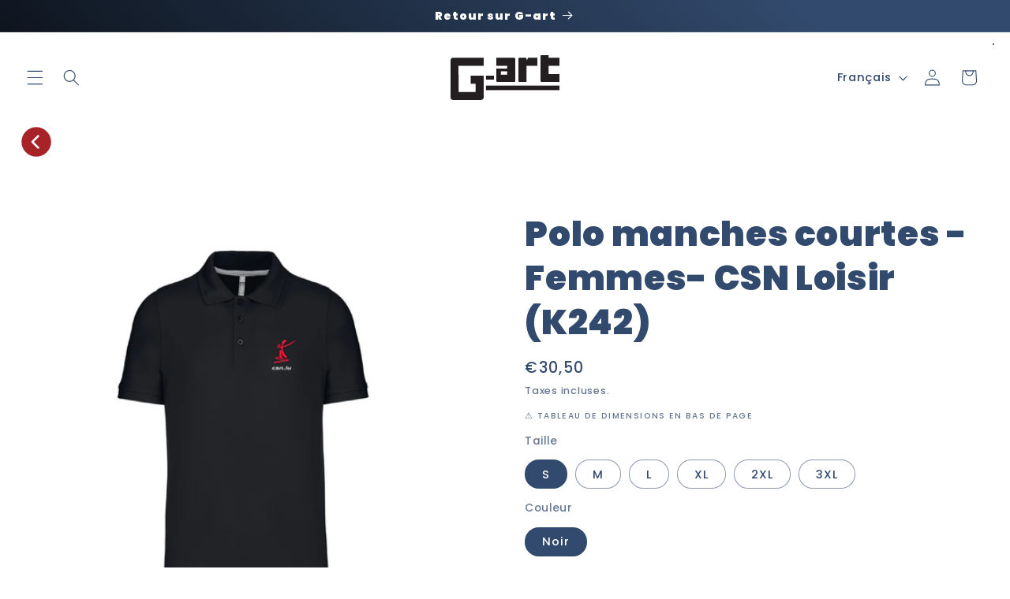

--- FILE ---
content_type: text/javascript; charset=utf-8
request_url: https://shop.g-art.lu/products/polo-manches-courtes-femmes-csn-clervaux-k242.js?currency=EUR&country=LU
body_size: 401
content:
{"id":8605619913029,"title":"Polo manches courtes -Femmes- CSN Loisir (K242)","handle":"polo-manches-courtes-femmes-csn-clervaux-k242","description":"","published_at":"2023-08-04T12:18:50+02:00","created_at":"2023-07-11T14:45:58+02:00","vendor":"G-art","type":"Polo","tags":["CSN Clervaux","Enfants","femmes","hommes"],"price":3050,"price_min":3050,"price_max":3050,"available":true,"price_varies":false,"compare_at_price":null,"compare_at_price_min":0,"compare_at_price_max":0,"compare_at_price_varies":false,"variants":[{"id":46883009790277,"title":"S \/ Noir","option1":"S","option2":"Noir","option3":null,"sku":null,"requires_shipping":true,"taxable":true,"featured_image":{"id":50251168710981,"product_id":8605619913029,"position":1,"created_at":"2023-07-26T11:33:56+02:00","updated_at":"2023-07-26T11:33:58+02:00","alt":null,"width":2048,"height":2048,"src":"https:\/\/cdn.shopify.com\/s\/files\/1\/0643\/7299\/8380\/files\/12_K241_noir_Polo.jpg?v=1690364038","variant_ids":[46883009790277,46883009823045,46883009855813,46883009888581,46883009921349,46883009954117]},"available":true,"name":"Polo manches courtes -Femmes- CSN Loisir (K242) - S \/ Noir","public_title":"S \/ Noir","options":["S","Noir"],"price":3050,"weight":0,"compare_at_price":null,"inventory_management":null,"barcode":null,"featured_media":{"alt":null,"id":42860322718021,"position":1,"preview_image":{"aspect_ratio":1.0,"height":2048,"width":2048,"src":"https:\/\/cdn.shopify.com\/s\/files\/1\/0643\/7299\/8380\/files\/12_K241_noir_Polo.jpg?v=1690364038"}},"requires_selling_plan":false,"selling_plan_allocations":[]},{"id":46883009823045,"title":"M \/ Noir","option1":"M","option2":"Noir","option3":null,"sku":null,"requires_shipping":true,"taxable":true,"featured_image":{"id":50251168710981,"product_id":8605619913029,"position":1,"created_at":"2023-07-26T11:33:56+02:00","updated_at":"2023-07-26T11:33:58+02:00","alt":null,"width":2048,"height":2048,"src":"https:\/\/cdn.shopify.com\/s\/files\/1\/0643\/7299\/8380\/files\/12_K241_noir_Polo.jpg?v=1690364038","variant_ids":[46883009790277,46883009823045,46883009855813,46883009888581,46883009921349,46883009954117]},"available":true,"name":"Polo manches courtes -Femmes- CSN Loisir (K242) - M \/ Noir","public_title":"M \/ Noir","options":["M","Noir"],"price":3050,"weight":0,"compare_at_price":null,"inventory_management":null,"barcode":null,"featured_media":{"alt":null,"id":42860322718021,"position":1,"preview_image":{"aspect_ratio":1.0,"height":2048,"width":2048,"src":"https:\/\/cdn.shopify.com\/s\/files\/1\/0643\/7299\/8380\/files\/12_K241_noir_Polo.jpg?v=1690364038"}},"requires_selling_plan":false,"selling_plan_allocations":[]},{"id":46883009855813,"title":"L \/ Noir","option1":"L","option2":"Noir","option3":null,"sku":null,"requires_shipping":true,"taxable":true,"featured_image":{"id":50251168710981,"product_id":8605619913029,"position":1,"created_at":"2023-07-26T11:33:56+02:00","updated_at":"2023-07-26T11:33:58+02:00","alt":null,"width":2048,"height":2048,"src":"https:\/\/cdn.shopify.com\/s\/files\/1\/0643\/7299\/8380\/files\/12_K241_noir_Polo.jpg?v=1690364038","variant_ids":[46883009790277,46883009823045,46883009855813,46883009888581,46883009921349,46883009954117]},"available":true,"name":"Polo manches courtes -Femmes- CSN Loisir (K242) - L \/ Noir","public_title":"L \/ Noir","options":["L","Noir"],"price":3050,"weight":0,"compare_at_price":null,"inventory_management":null,"barcode":null,"featured_media":{"alt":null,"id":42860322718021,"position":1,"preview_image":{"aspect_ratio":1.0,"height":2048,"width":2048,"src":"https:\/\/cdn.shopify.com\/s\/files\/1\/0643\/7299\/8380\/files\/12_K241_noir_Polo.jpg?v=1690364038"}},"requires_selling_plan":false,"selling_plan_allocations":[]},{"id":46883009888581,"title":"XL \/ Noir","option1":"XL","option2":"Noir","option3":null,"sku":null,"requires_shipping":true,"taxable":true,"featured_image":{"id":50251168710981,"product_id":8605619913029,"position":1,"created_at":"2023-07-26T11:33:56+02:00","updated_at":"2023-07-26T11:33:58+02:00","alt":null,"width":2048,"height":2048,"src":"https:\/\/cdn.shopify.com\/s\/files\/1\/0643\/7299\/8380\/files\/12_K241_noir_Polo.jpg?v=1690364038","variant_ids":[46883009790277,46883009823045,46883009855813,46883009888581,46883009921349,46883009954117]},"available":true,"name":"Polo manches courtes -Femmes- CSN Loisir (K242) - XL \/ Noir","public_title":"XL \/ Noir","options":["XL","Noir"],"price":3050,"weight":0,"compare_at_price":null,"inventory_management":null,"barcode":null,"featured_media":{"alt":null,"id":42860322718021,"position":1,"preview_image":{"aspect_ratio":1.0,"height":2048,"width":2048,"src":"https:\/\/cdn.shopify.com\/s\/files\/1\/0643\/7299\/8380\/files\/12_K241_noir_Polo.jpg?v=1690364038"}},"requires_selling_plan":false,"selling_plan_allocations":[]},{"id":46883009921349,"title":"2XL \/ Noir","option1":"2XL","option2":"Noir","option3":null,"sku":null,"requires_shipping":true,"taxable":true,"featured_image":{"id":50251168710981,"product_id":8605619913029,"position":1,"created_at":"2023-07-26T11:33:56+02:00","updated_at":"2023-07-26T11:33:58+02:00","alt":null,"width":2048,"height":2048,"src":"https:\/\/cdn.shopify.com\/s\/files\/1\/0643\/7299\/8380\/files\/12_K241_noir_Polo.jpg?v=1690364038","variant_ids":[46883009790277,46883009823045,46883009855813,46883009888581,46883009921349,46883009954117]},"available":true,"name":"Polo manches courtes -Femmes- CSN Loisir (K242) - 2XL \/ Noir","public_title":"2XL \/ Noir","options":["2XL","Noir"],"price":3050,"weight":0,"compare_at_price":null,"inventory_management":null,"barcode":null,"featured_media":{"alt":null,"id":42860322718021,"position":1,"preview_image":{"aspect_ratio":1.0,"height":2048,"width":2048,"src":"https:\/\/cdn.shopify.com\/s\/files\/1\/0643\/7299\/8380\/files\/12_K241_noir_Polo.jpg?v=1690364038"}},"requires_selling_plan":false,"selling_plan_allocations":[]},{"id":46883009954117,"title":"3XL \/ Noir","option1":"3XL","option2":"Noir","option3":null,"sku":null,"requires_shipping":true,"taxable":true,"featured_image":{"id":50251168710981,"product_id":8605619913029,"position":1,"created_at":"2023-07-26T11:33:56+02:00","updated_at":"2023-07-26T11:33:58+02:00","alt":null,"width":2048,"height":2048,"src":"https:\/\/cdn.shopify.com\/s\/files\/1\/0643\/7299\/8380\/files\/12_K241_noir_Polo.jpg?v=1690364038","variant_ids":[46883009790277,46883009823045,46883009855813,46883009888581,46883009921349,46883009954117]},"available":true,"name":"Polo manches courtes -Femmes- CSN Loisir (K242) - 3XL \/ Noir","public_title":"3XL \/ Noir","options":["3XL","Noir"],"price":3050,"weight":0,"compare_at_price":null,"inventory_management":null,"barcode":null,"featured_media":{"alt":null,"id":42860322718021,"position":1,"preview_image":{"aspect_ratio":1.0,"height":2048,"width":2048,"src":"https:\/\/cdn.shopify.com\/s\/files\/1\/0643\/7299\/8380\/files\/12_K241_noir_Polo.jpg?v=1690364038"}},"requires_selling_plan":false,"selling_plan_allocations":[]}],"images":["\/\/cdn.shopify.com\/s\/files\/1\/0643\/7299\/8380\/files\/12_K241_noir_Polo.jpg?v=1690364038","\/\/cdn.shopify.com\/s\/files\/1\/0643\/7299\/8380\/files\/13_K241_noir_Polo.jpg?v=1690364040"],"featured_image":"\/\/cdn.shopify.com\/s\/files\/1\/0643\/7299\/8380\/files\/12_K241_noir_Polo.jpg?v=1690364038","options":[{"name":"Taille","position":1,"values":["S","M","L","XL","2XL","3XL"]},{"name":"Couleur","position":2,"values":["Noir"]}],"url":"\/products\/polo-manches-courtes-femmes-csn-clervaux-k242","media":[{"alt":null,"id":42860322718021,"position":1,"preview_image":{"aspect_ratio":1.0,"height":2048,"width":2048,"src":"https:\/\/cdn.shopify.com\/s\/files\/1\/0643\/7299\/8380\/files\/12_K241_noir_Polo.jpg?v=1690364038"},"aspect_ratio":1.0,"height":2048,"media_type":"image","src":"https:\/\/cdn.shopify.com\/s\/files\/1\/0643\/7299\/8380\/files\/12_K241_noir_Polo.jpg?v=1690364038","width":2048},{"alt":null,"id":42860323373381,"position":2,"preview_image":{"aspect_ratio":1.0,"height":2048,"width":2048,"src":"https:\/\/cdn.shopify.com\/s\/files\/1\/0643\/7299\/8380\/files\/13_K241_noir_Polo.jpg?v=1690364040"},"aspect_ratio":1.0,"height":2048,"media_type":"image","src":"https:\/\/cdn.shopify.com\/s\/files\/1\/0643\/7299\/8380\/files\/13_K241_noir_Polo.jpg?v=1690364040","width":2048}],"requires_selling_plan":false,"selling_plan_groups":[]}